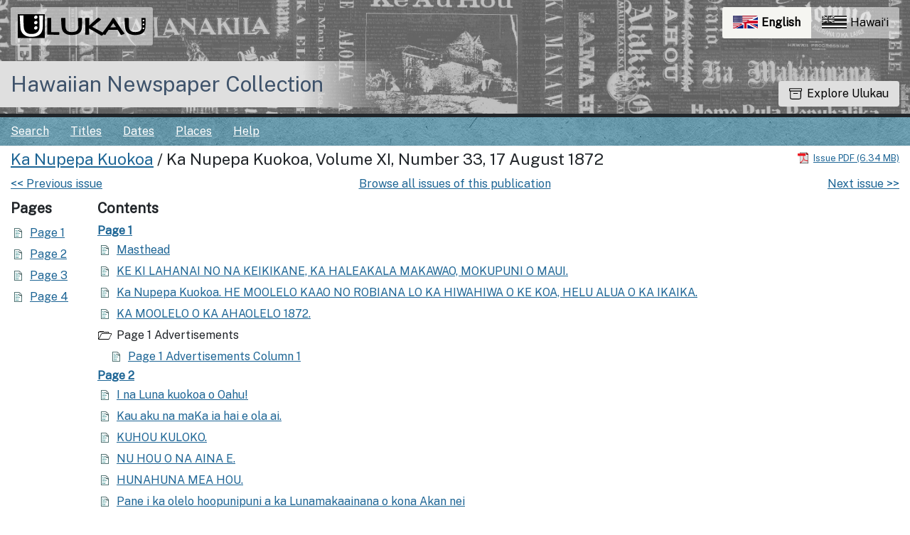

--- FILE ---
content_type: text/html; charset=utf-8
request_url: https://nupepa.org/?a=d&d=KNK18720817-01&l=en&e=-------en-20--1--txt-txIN%7CtxNU%7CtxTR%7CtxTI--------
body_size: 6765
content:


<!DOCTYPE html>
<html dir="ltr" lang="en">
  <head>
    <title>Ka Nupepa Kuokoa 17 August 1872 &mdash; Hawaiian Newspaper Collection</title>

    <meta charset="UTF-8" />
    <meta name="veridian-license" content="XXXXX-XXXXX-884UZ-SL72M" />
    <meta name="veridian-version" content="CVS-D2024.05.10.06.00.00" />
    <meta name="csrf-token" content="" />
    <meta name="viewport" content="width=device-width, initial-scale=1, shrink-to-fit=no" />
    <meta name="description" content="Hawaiian Newspaper Collection" />

    <!-- Canonical URL -->
    <link href="https://nupepa.org/?a=d&amp;d=KNK18720817-01&amp;l=en" rel="canonical" />

    

    
<link rel="apple-touch-icon" sizes="180x180" href="/custom/unupepa/web/apple-touch-icon.png" />
<link rel="icon" type="image/png" sizes="32x32" href="/custom/unupepa/web/favicon-32x32.png" />
<link rel="icon" type="image/png" sizes="16x16" href="/custom/unupepa/web/favicon-16x16.png" />

<link href="/custom/unupepa/web/favicon.ico?lmd=1710284216" rel="icon" />
<link href="/custom/unupepa/web/favicon.ico?lmd=1710284216" rel="shortcut icon" />


    
    <!-- Bootstrap CSS -->
    <link href="/custom/unupepa/web/style/bootstrap.min.css?lmd=1723701295" rel="stylesheet" type="text/css" />

    <!-- Core Veridian CSS -->
    <link href="/web/style/veridian.css?lmd=1723692036" rel="stylesheet" type="text/css" />
    

    
      <!-- jsSocials CSS files -->
      <link href="/web/style/font-awesome.min.css?lmd=1532571603" rel="stylesheet" type="text/css" />
      <link href="/web/style/jssocials.min.css?lmd=1723692036" rel="stylesheet" type="text/css" />
      <link href="/web/style/jssocials-theme-flat.min.css?lmd=1536104872" rel="stylesheet" type="text/css" />

    



    
    <!-- JQuery -->
    <script src="/web/script/jquery/jquery-3.5.1.min.js"></script>

    <!-- Bootstrap -->
    <script src="/web/script/bootstrap/bootstrap.bundle.min.js?lmd=1723692036"></script>

    <!-- Miscellaneous helper scripts -->
    <script src="/web/script/cooquery.js?lmd=1723692036"></script>

    <!-- Lazy loading -->
    <script src="/web/script/lozad/lozad-1.9.0.min.js"></script>

    <!-- Core Veridian Javascript -->
    <script src="/custom/unupepa/web/script/veridian-core.js?lmd=1746486949" id="veridiancorejs" data-core-data-json='
{
  "cgiArgD": "KNK18720817-01",
  "cgiArgSrpos": "",

  "cookiePath": "/",

  "debug": false,

  "httpDomain": "nupepa.org",
  "httpVeridian": "/",
  "state": "",

  "loadingIndicatorHTML": "&lt;span role=\"log\"&gt;Loading...&lt;/span&gt;",
  "saveString": "Save",
  "savedString": "Saved",
  "savingString": "Saving...",
  "systemErrorString": "A system error has occurred; please contact the site maintainer.",
  "unsavedChangesString": "There are unsaved changes that will be lost if you continue."
}
'></script>

    <!-- Editable functionality; includes metadata editing which can be done anonymously if access rules are configured appropriately -->
    <script src="/custom/unupepa/web/script/veridian-editable.js?lmd=1723701295" id="veridianeditablejs" data-edit-value-unsaved-changes-string="Are you sure you want to navigate away from this form?

There are unsaved changes that will be lost if you continue.

Press OK to continue, or Cancel to stay on the current form.
"></script>

    <!-- Veridian user contribution/account Javascript, if any of the user-specific features are enabled -->
    

    

    
  
  <link rel="stylesheet" href="/custom/unupepa/web/style/pdnupepa.css?lmd=1746486949" type="text/css"/>
  <script id="pdnupepajs" src="/custom/unupepa/web/script/pdnupepa.min.js?lmd=1746486949" data-pdnupepa-data-json='
{
  "cgiArgAdv": "",
  "dataImages": "/custom/unupepa/web/images/pd-hero-images/",
  "pageDisabledMessage": "Please ensure the current page is at the center",
  "reportDocumentTitle": "Report issue problem",
  "reportArticleTitle": "Report article problem",
  "reportPageTitle": "Report page problem",
  "reportTranslationTitle": "Request translation",
  "reportTextcorrectionTitle": "Report an inaccurate correction",
  "reportArticletextcorrectionTitle": "Report an inaccurate correction",
  "reportDocumentDescription": "Report a problem with this newspaper issue to administrators.",
  "reportArticleDescription": "Report a problem with this article to administrators.",
  "reportPageDescription": "Report a problem with this page to administrators.",
  "reportTranslationDescription": "Send a request for this article to be translated to administrators.",
  "reportTextcorrectionDescription": "Report incorrect text correction to administrators.",
  "reportArticletextcorrectionDescription": "Report incorrect text correction to administrators.",
  "reportDocumentMessage": "Please describe the problem with this newspaper issue. e.g. excessive missing text block zoning / pages out of order / search term highlighting doesn&apos;t work / etc",
  "reportArticleMessage": "Please describe the problem with this article. e.g. Article is not correctly identified in its entirety (i.e. one article is incorrectly represented as two separate articles in this newspaper issue).",
  "reportPageMessage": "Please describe the problem with this page. e.g. Some text blocks were not identified on this page.",
  "reportTranslationMessage": "I am interested in a translation for this article.",
  "reportTextcorrectionMessage": "The corrected text doesn&apos;t seem to reflect the actual page content. Please investigate.",
  "reportArticletextcorrectionMessage": "The corrected text doesn&apos;t seem to reflect the actual page content. Please investigate."
}
'></script>

  <!-- PD CUSTOMISATION: If this is not the document display page or the text correction page, the 'Translate' display box expands down (as opposed to expanding up). The get-word-definition-from-wehewehe script needs to be defined after these variables are set -->
  
    <script src="/custom/unupepa/web/script/get-word-definition-from-wehewehe.min.js?lmd=1723701295" id="getworddefinitionfromwehewehejs" data-dictionary-data-json='
{
  "staticButtonId": "#toolbartranslatebutton",
  "fixedButtonId": "",
  "popupGoesUp": 0,
  "maxHeight": 300,
  "weheweheGoogleAnalytics4id": "G-CFNP8H5VKB"
}
'></script>


  <!-- UNUPEPA CUSTOMISATION: Add custom CSS file and Google fonts-->
  <link rel="stylesheet" href="/custom/unupepa/web/style/unupepa.css?lmd=1723701295" type="text/css"/>
  <link href="https://fonts.googleapis.com/css2?family=Public+Sans&amp;display=swap" rel="stylesheet">

  <script src="/custom/unupepa/web/script/get-word-definition-from-wehewehe-single-word.min.js?lmd=1746486949" id="getworddefinitionfromwehewehejs" data-dictionary-data-json='
{
  "weheweheGoogleAnalytics4id": "G-CFNP8H5VKB"
}
'></script>

  <script id="unupepajs" src="/custom/unupepa/web/script/unupepa.js?lmd=1723701295" data-unupepa-data-json='
{
  "cgiArgL": "en",
  "cgiArgTxq": "",
  "turnOnHightlightString": "Turn on highlighting",
  "turnOffHightlightString": "Turn off highlighting"
}
'></script>

    

    
<!-- Global Site Tag (gtag.js) - Google Analytics -->
<script async src="https://www.googletagmanager.com/gtag/js?id=G-JFVHWLHYSD"></script>
<script src="/web/script/veridian-gtag.js?lmd=1684717493" id="veridiangtagjs" data-primary-GA-ID="G-JFVHWLHYSD" data-additional-GA-ID="G-V4X12Z3DXP" data-GA4-content-grouping-string="Ka Nupepa Kuokoa"></script>

  </head>

  <body>
    <div class="skiplink"><a class="visually-hidden-focusable" href="#content">Skip to main content</a></div>


  
  <header id="header" class=" content-page-banner">
    <div id="banner-image-section">
      
<div id="hero-top-banner">
  <div class="texture-banner">
    <a id="logo-section" href="https://ulukau.org/?l=en" target="_blank" >
      <img src="/custom/unupepa/web/images/ulukau-vector-logo-v1.svg" alt="Ulukau">
    </a>
    <div id="ulukauheaderlinks">
      <div id="ulukau-language-links">
        
<nav aria-label="Language switcher" id="language-selection-links">
  <a class="active-language" style="border-top-left-radius: 3px; border-bottom-left-radius: 3px;" href="/?a=d&amp;d=KNK18720817-01&amp;l=en&amp;e=-------en-20--1--txt-txIN%7CtxNU%7CtxTR%7CtxTI--------"><img width="40" alt="" aria-hidden="true" src="/custom/unupepa/web/images/64px-English_language.svg.png">English <span class="sr-only">currently selected</span></a>
  <a  style="border-top-right-radius: 3px; border-bottom-right-radius: 3px;" href="/?a=d&amp;d=KNK18720817-01&amp;l=haw&amp;e=-------en-20--1--txt-txIN%7CtxNU%7CtxTR%7CtxTI--------"><img width="40" alt="" aria-hidden="true" src="/custom/unupepa/web/images/64px-Flag_of_Hawaii.svg.png">Hawaiʻi </a>
</nav>

      </div>
    </div>
  </div>
</div>

      <div id="umbrella-logo-section">
        <div id="umbrella-logo-container">
          <a href="/?a=p&amp;p=home&amp;">Hawaiian Newspaper Collection</a>
        </div>
      </div>
    </div>
    <button id="exploreulukau" data-bs-toggle="modal" data-bs-target="#ulukau-collection-modal" type="button" class="btn btn-primary unupepaexplorebutton "><svg class="bi bi-archive" fill="currentColor" xmlns="http://www.w3.org/2000/svg" width="18" height="18" viewBox="0 0 16 16" role="img"><title id="mi-explore">Explore Ulukau</title><path d="M0 2a1 1 0 0 1 1-1h14a1 1 0 0 1 1 1v2a1 1 0 0 1-1 1v7.5a2.5 2.5 0 0 1-2.5 2.5h-9A2.5 2.5 0 0 1 1 12.5V5a1 1 0 0 1-1-1V2zm2 3v7.5A1.5 1.5 0 0 0 3.5 14h9a1.5 1.5 0 0 0 1.5-1.5V5H2zm13-3H1v2h14V2zM5 7.5a.5.5 0 0 1 .5-.5h5a.5.5 0 0 1 0 1h-5a.5.5 0 0 1-.5-.5z"></path></svg> Explore Ulukau</button>
  </header>
  <div id="content">
    
<div id="hero-bottom-banner">
  <div class="texture-banner">
    
<div id="navbarcollapsed" class="dropdown d-print-none hiddenwhennotsmall">
  <a class="dropdown-toggle" data-bs-toggle="dropdown" href="#dd" role="button" aria-haspopup="true" aria-expanded="false" title="Menu" aria-label="Menu"><svg class="svgicon touchclickable" height="24" viewBox="0 0 24 24" width="24" aria-label="Menu" role="img"><title>Menu</title><path d="M0 0h24v24H0z" fill="none"/><path d="M3 18h18v-2H3v2zm0-5h18v-2H3v2zm0-7v2h18V6H3z"/></svg></a>
  <nav class="dropdown-menu">
    
  <!-- UNUPEPA CUSTOMISATION: Remove home link -->
  <!-- PD CUSTOMISATION: Not active when advanced search clicked -->
  <a class="dropdown-item " href="/?a=q&amp;adv=0&amp;">Search</a>
  <a class="dropdown-item " href="/?a=cl&amp;cl=CL1&amp;">Titles</a>
  <a class="dropdown-item " href="/?a=cl&amp;cl=CL2&amp;">Dates</a>
<a class="dropdown-item " href="/?a=pcl&amp;pcl=PCL1&amp;">Places</a>
  <!-- PD CUSTOMISATION: Moving the user links down to the navbar -->
  <div class="dropdown-divider"></div>
  
  <a class="helplink dropdown-item " data-help-section="all" href="/?a=p&amp;p=help&amp;#all">Help</a>

  </nav>
</div>

    
<div id="navbar" class="d-print-none hiddenwhensmall">
  <nav class="navbar navbar-default">
    
<ul id="navbarentries" class="nav navbar-light">
  <!-- PD CUSTOMISATION: Not active when advanced search clicked -->
  <li class="nav-item"><a class="nav-link " href="/?a=q&amp;adv=0&amp;">Search</a></li>
  <li class="nav-item"><a class="nav-link " href="/?a=cl&amp;cl=CL1&amp;">Titles</a></li>
  <li class="nav-item"><a class="nav-link " href="/?a=cl&amp;cl=CL2&amp;">Dates</a></li>
  <li class="nav-item"><a class="nav-link " href="/?a=pcl&amp;pcl=PCL1&amp;">Places</a></li>
  <li class="nav-item"><a class="helplink nav-link " data-help-section="all" href="/?a=p&amp;p=help&amp;#all">Help</a></li>
</ul>

<!-- PD CUSTOMISATION: Moving the user links down to the navbar -->
<ul id="navbarentriesextra" class="nav">
  
</ul>

  </nav>
</div>

    <button id="exploreulukau-mobile" data-bs-toggle="modal" data-bs-target="#ulukau-collection-modal" type="button" class="btn btn-primary unupepaexplorebutton mobile-explore-button"><svg class="bi bi-archive" fill="currentColor" xmlns="http://www.w3.org/2000/svg" width="18" height="18" viewBox="0 0 16 16" role="img"><title id="mi-explore">Explore Ulukau</title><path d="M0 2a1 1 0 0 1 1-1h14a1 1 0 0 1 1 1v2a1 1 0 0 1-1 1v7.5a2.5 2.5 0 0 1-2.5 2.5h-9A2.5 2.5 0 0 1 1 12.5V5a1 1 0 0 1-1-1V2zm2 3v7.5A1.5 1.5 0 0 0 3.5 14h9a1.5 1.5 0 0 0 1.5-1.5V5H2zm13-3H1v2h14V2zM5 7.5a.5.5 0 0 1 .5-.5h5a.5.5 0 0 1 0 1h-5a.5.5 0 0 1-.5-.5z"></path></svg> Explore Ulukau</button>
  </div>                
</div>

    <nav id="breadcrumbscell" class="d-print-none"></nav>



<div class="widthrestrictionnone">

<div id="pagecontent">
  <div id="documentdisplayheader" class="commonedging"><h1>
<a  href="/?a=cl&amp;cl=CL1&amp;sp=KNK&amp;">Ka Nupepa Kuokoa</a> /  Ka Nupepa Kuokoa, Volume XI, Number 33, 17 August 1872</h1> <div><div class="documentstaticpdflinkcontainer"><a class="pdflink" href="/?a=is&amp;oid=KNK18720817-01&amp;type=staticpdf&amp;" rel="noopener" target="_blank" aria-label="Download PDF" title="Download PDF"><span class="hiddenwhensmall">Issue PDF (6.34 MB)</span></a></div></div></div>
  

<!-- Import file path: import/batch_5_September_Hawaiian_Output/KNK/1872/08/17_01/knk_18720817_mets.xml (imported 2024-08-13) -->


  
    

  <div id="documentdisplaybasic" class="commonedging">
    
      <div class="documentdisplaynextprevlinkscontainer d-print-none">
        

  <div id="nextprevdocumentlinks" class="divtable">
    <div>
      <div class="prevdocumentlinkcell"><a  href="/?a=d&amp;d=KNK18720810-01&amp;">&lt;&lt; Previous issue</a></div>
      <div class="publicationlinkcell"><a  href="/?a=cl&amp;cl=CL1&amp;sp=KNK&amp;">Browse all issues of this publication</a></div>
      <div class="nextdocumentlinkcell"><a  href="/?a=d&amp;d=KNK18720824-01&amp;">Next issue &gt;&gt;</a></div>
    </div>
  </div>

      </div>

    

    <!-- Table of contents display -->
    <div id="documentstructuredisplay" class="divtable">
      <div>
        
          <div>
            <h2>Pages</h2>
            
<div id="toc-KNK18720817-01.1.1" class="pagetocnodecontainer">
  <a class="pagetocnodelink" href="/?a=d&amp;d=KNK18720817-01.1.1&amp;">Page 1</a> 
  
</div>

<div id="toc-KNK18720817-01.1.2" class="pagetocnodecontainer">
  <a class="pagetocnodelink" href="/?a=d&amp;d=KNK18720817-01.1.2&amp;">Page 2</a> 
  
</div>

<div id="toc-KNK18720817-01.1.3" class="pagetocnodecontainer">
  <a class="pagetocnodelink" href="/?a=d&amp;d=KNK18720817-01.1.3&amp;">Page 3</a> 
  
</div>

<div id="toc-KNK18720817-01.1.4" class="pagetocnodecontainer">
  <a class="pagetocnodelink" href="/?a=d&amp;d=KNK18720817-01.1.4&amp;">Page 4</a> 
  
</div>

          </div>
        
          <div>
            <h2>Contents</h2>
            <a class="sectionlinkwithinviewer" data-section-oid="KNK18720817-01.1.1" data-page-oid="KNK18720817-01.1.1" href="/?a=d&amp;d=KNK18720817-01.1.1&amp;"><b><u>Page 1</u></b></a> 
<div id="toc-KNK18720817-01.2.1" class="logicalsectiontocnodecontainer" >
  
    
      <a class="logicalsectiontocnodelink" href="/?a=d&amp;d=KNK18720817-01.2.1&amp;"><span class="KNK18720817-01.2.1-Title-0">Masthead</span></a>
    
</div>

<div id="toc-KNK18720817-01.2.2" class="logicalsectiontocnodecontainer" >
  
    
      <a class="logicalsectiontocnodelink" href="/?a=d&amp;d=KNK18720817-01.2.2&amp;"><span class="KNK18720817-01.2.2-Title-0">KE KI LAHANAI NO NA KEIKIKANE, KA HALEAKALA MAKAWAO, MOKUPUNI O MAUI.</span></a>
    
</div>

<div id="toc-KNK18720817-01.2.3" class="logicalsectiontocnodecontainer" >
  
    
      <a class="logicalsectiontocnodelink" href="/?a=d&amp;d=KNK18720817-01.2.3&amp;"><span class="KNK18720817-01.2.3-Title-0">Ka Nupepa Kuokoa. HE MOOLELO KAAO NO ROBIANA LO KA HIWAHIWA O KE KOA, HELU ALUA O KA IKAIKA.</span></a>
    
</div>

<div id="toc-KNK18720817-01.2.4" class="logicalsectiontocnodecontainer" >
  
    
      <a class="logicalsectiontocnodelink" href="/?a=d&amp;d=KNK18720817-01.2.4&amp;"><span class="KNK18720817-01.2.4-Title-0">KA MOOLELO O KA AHAOLELO 1872.</span></a>
    
</div>

<div id="toc-KNK18720817-01.2.5" class="logicalsectiontocnodecontainer" >
  <span class="logicalsectiongroupingnode">Page 1 Advertisements</span>
</div>

<div id="toc-KNK18720817-01.2.5.1" class="logicalsectiontocnodecontainer" style="margin-left: 1em">
  
    
      <a class="logicalsectiontocnodelink" href="/?a=d&amp;d=KNK18720817-01.2.5.1&amp;"><span class="KNK18720817-01.2.5.1-Title-0">Page 1 Advertisements Column 1</span></a>
    
</div>
<a class="sectionlinkwithinviewer" data-section-oid="KNK18720817-01.1.2" data-page-oid="KNK18720817-01.1.2" href="/?a=d&amp;d=KNK18720817-01.1.2&amp;"><b><u>Page 2</u></b></a> 
<div id="toc-KNK18720817-01.2.6" class="logicalsectiontocnodecontainer" >
  
    
      <a class="logicalsectiontocnodelink" href="/?a=d&amp;d=KNK18720817-01.2.6&amp;"><span class="KNK18720817-01.2.6-Title-0">I na Luna kuokoa o Oahu!</span></a>
    
</div>

<div id="toc-KNK18720817-01.2.7" class="logicalsectiontocnodecontainer" >
  
    
      <a class="logicalsectiontocnodelink" href="/?a=d&amp;d=KNK18720817-01.2.7&amp;"><span class="KNK18720817-01.2.7-Title-0">Kau aku na maKa ia hai e ola ai.</span></a>
    
</div>

<div id="toc-KNK18720817-01.2.8" class="logicalsectiontocnodecontainer" >
  
    
      <a class="logicalsectiontocnodelink" href="/?a=d&amp;d=KNK18720817-01.2.8&amp;"><span class="KNK18720817-01.2.8-Title-0">KUHOU KULOKO.</span></a>
    
</div>

<div id="toc-KNK18720817-01.2.9" class="logicalsectiontocnodecontainer" >
  
    
      <a class="logicalsectiontocnodelink" href="/?a=d&amp;d=KNK18720817-01.2.9&amp;"><span class="KNK18720817-01.2.9-Title-0">NU HOU O NA AINA E.</span></a>
    
</div>

<div id="toc-KNK18720817-01.2.10" class="logicalsectiontocnodecontainer" >
  
    
      <a class="logicalsectiontocnodelink" href="/?a=d&amp;d=KNK18720817-01.2.10&amp;"><span class="KNK18720817-01.2.10-Title-0">HUNAHUNA MEA HOU.</span></a>
    
</div>

<div id="toc-KNK18720817-01.2.11" class="logicalsectiontocnodecontainer" >
  
    
      <a class="logicalsectiontocnodelink" href="/?a=d&amp;d=KNK18720817-01.2.11&amp;"><span class="KNK18720817-01.2.11-Title-0">Pane i ka olelo hoopunipuni a ka Lunamakaainana o kona Akan nei</span></a>
    
</div>
<a class="sectionlinkwithinviewer" data-section-oid="KNK18720817-01.1.3" data-page-oid="KNK18720817-01.1.3" href="/?a=d&amp;d=KNK18720817-01.1.3&amp;"><b><u>Page 3</u></b></a> 
<div id="toc-KNK18720817-01.2.12" class="logicalsectiontocnodecontainer" >
  
    
      <a class="logicalsectiontocnodelink" href="/?a=d&amp;d=KNK18720817-01.2.12&amp;"><span class="KNK18720817-01.2.12-Title-0">Kau pua i haule ai! Aia la ua mae!!</span></a>
    
</div>

<div id="toc-KNK18720817-01.2.13" class="logicalsectiontocnodecontainer" >
  <span class="logicalsectiongroupingnode">Page 3 Advertisements</span>
</div>

<div id="toc-KNK18720817-01.2.13.1" class="logicalsectiontocnodecontainer" style="margin-left: 1em">
  
    
      <a class="logicalsectiontocnodelink" href="/?a=d&amp;d=KNK18720817-01.2.13.1&amp;"><span class="KNK18720817-01.2.13.1-Title-0">Page 3 Advertisements Column 1</span></a>
    
</div>

<div id="toc-KNK18720817-01.2.13.2" class="logicalsectiontocnodecontainer" style="margin-left: 1em">
  
    
      <a class="logicalsectiontocnodelink" href="/?a=d&amp;d=KNK18720817-01.2.13.2&amp;"><span class="KNK18720817-01.2.13.2-Title-0">Page 3 Advertisements Column 2</span></a>
    
</div>

<div id="toc-KNK18720817-01.2.13.3" class="logicalsectiontocnodecontainer" style="margin-left: 1em">
  
    
      <a class="logicalsectiontocnodelink" href="/?a=d&amp;d=KNK18720817-01.2.13.3&amp;"><span class="KNK18720817-01.2.13.3-Title-0">Page 3 Advertisements Column 3</span></a>
    
</div>

<div id="toc-KNK18720817-01.2.13.4" class="logicalsectiontocnodecontainer" style="margin-left: 1em">
  
    
      <a class="logicalsectiontocnodelink" href="/?a=d&amp;d=KNK18720817-01.2.13.4&amp;"><span class="KNK18720817-01.2.13.4-Title-0">Page 3 Advertisements Column 4</span></a>
    
</div>

<div id="toc-KNK18720817-01.2.13.5" class="logicalsectiontocnodecontainer" style="margin-left: 1em">
  
    
      <a class="logicalsectiontocnodelink" href="/?a=d&amp;d=KNK18720817-01.2.13.5&amp;"><span class="KNK18720817-01.2.13.5-Title-0">Page 3 Advertisements Column 5</span></a>
    
</div>
<a class="sectionlinkwithinviewer" data-section-oid="KNK18720817-01.1.4" data-page-oid="KNK18720817-01.1.4" href="/?a=d&amp;d=KNK18720817-01.1.4&amp;"><b><u>Page 4</u></b></a> 
<div id="toc-KNK18720817-01.2.14" class="logicalsectiontocnodecontainer" >
  
    
      <a class="logicalsectiontocnodelink" href="/?a=d&amp;d=KNK18720817-01.2.14&amp;"><span class="KNK18720817-01.2.14-Title-0">Ka Nupepa Kuokoa. I Need Thee. Precious Jesus.</span></a>
    
</div>

<div id="toc-KNK18720817-01.2.15" class="logicalsectiontocnodecontainer" >
  
    
      <a class="logicalsectiontocnodelink" href="/?a=d&amp;d=KNK18720817-01.2.15&amp;"><span class="KNK18720817-01.2.15-Title-0">Aloha Makua—Ua hookoia.</span></a>
    
</div>

<div id="toc-KNK18720817-01.2.16" class="logicalsectiontocnodecontainer" >
  
    
      <a class="logicalsectiontocnodelink" href="/?a=d&amp;d=KNK18720817-01.2.16&amp;"><span class="KNK18720817-01.2.16-Title-0">Fulton Street Prayer Meeting.</span></a>
    
</div>

<div id="toc-KNK18720817-01.2.17" class="logicalsectiontocnodecontainer" >
  
    
      <a class="logicalsectiontocnodelink" href="/?a=d&amp;d=KNK18720817-01.2.17&amp;"><span class="KNK18720817-01.2.17-Title-0">Na Olelo Wehewehe no na Oihana a Na Lunaolelo.</span></a>
    
</div>

<div id="toc-KNK18720817-01.2.18" class="logicalsectiontocnodecontainer" >
  
    
      <a class="logicalsectiontocnodelink" href="/?a=d&amp;d=KNK18720817-01.2.18&amp;"><span class="KNK18720817-01.2.18-Title-0">Mai Ahulau.</span></a>
    
</div>

<div id="toc-KNK18720817-01.2.19" class="logicalsectiontocnodecontainer" >
  
    
      <a class="logicalsectiontocnodelink" href="/?a=d&amp;d=KNK18720817-01.2.19&amp;"><span class="KNK18720817-01.2.19-Title-0">HAAWINA KULA SABATI.</span></a>
    
</div>

<div id="toc-KNK18720817-01.2.20" class="logicalsectiontocnodecontainer" >
  
    
      <a class="logicalsectiontocnodelink" href="/?a=d&amp;d=KNK18720817-01.2.20&amp;"><span class="KNK18720817-01.2.20-Title-0">NA BUKE HOOLAHAIA E KA PAPA HAWAII.</span></a>
    
</div>

<div id="toc-KNK18720817-01.2.21" class="logicalsectiontocnodecontainer" >
  <span class="logicalsectiongroupingnode">Page 4 Advertisements</span>
</div>

<div id="toc-KNK18720817-01.2.21.1" class="logicalsectiontocnodecontainer" style="margin-left: 1em">
  
    
      <a class="logicalsectiontocnodelink" href="/?a=d&amp;d=KNK18720817-01.2.21.1&amp;"><span class="KNK18720817-01.2.21.1-Title-0">Page 4 Advertisements Column 1</span></a>
    
</div>

          </div>
      </div>
    </div>
  </div>







  </div>

</div>



  </div>
  <footer id="footer" class="commonedging d-print-none hiddenwhensmall">
    <div id="footertip" class="hidden">Look up any word by double-clicking on it.</div>
    <div id="hdictpagefooterlinks">
      <a id="about-ulukau-link" href="https://ulukau.org/php-include/disclaimer.php?subpage=about&amp;l=en&amp;subpage_heading=About%20Us" title="About Us">About Us </a>
      <a id="our-partners-link" href="https://ulukau.org/php-include/disclaimer.php?subpage=supporters&amp;l=en&amp;subpage_heading=Our%20Partners" title="Our Partners">Our Partners</a>
      <a id="terms-of-use-link" href="https://ulukau.org/php-include/disclaimer.php?subpage=copyright&amp;l=en&amp;subpage_heading=Terms%20of%20use" title="Terms of Use"> Terms of Use </a>
      <a id="privacy-link" href="https://ulukau.org/php-include/disclaimer.php?subpage=privacy&amp;l=en&amp;subpage_heading=Privacy" title="Privacy">Privacy</a>
      <a id="contact-us-link" href="https://ulukau.org/php-include/disclaimer.php?subpage=contacts&amp;l=en&amp;subpage_heading=Contact%20Us" title="Contact Us">Contact Us</a>
    </div>
  </footer>


    
<div id="alertpopup" class="modal" tabindex="-1" role="alert" aria-atomic="true" aria-labelledby="alertpopuplabel" aria-hidden="true">
  <div class="modal-dialog modal-lg" role="document">
    <div class="modal-content">
      <div class="modal-header">
        <h2 id="alertpopuplabel" class="modal-title">Alert</h2>
        <button type="button" class="btn-close" data-bs-dismiss="modal" aria-label="Close"></button>
      </div>
      <div class="popupcontent modal-body">
        <p id="alertpopupmessage"><!-- Filled by openAlertPopup() when the popup is opened --></p><div id="alertpopupbuttoncontainer"><input class="btn btn-primary button250" data-bs-dismiss="modal" type="button" value="OK" /></div>
      </div>
    </div>
  </div>
</div>

    
<div id="editvaluepopup" class="modal" tabindex="-1" role="dialog" aria-labelledby="editvaluepopuplabel" aria-hidden="true">
  <div class="modal-dialog modal-lg" role="document">
    <div class="modal-content">
      <div class="modal-header">
        <h2 id="editvaluepopuplabel" class="modal-title">Edit</h2>
        <button type="button" class="btn-close" data-bs-dismiss="modal" aria-label="Close"></button>
      </div>
      <div class="popupcontent modal-body">
        <!-- Filled by AJAX when the popup is opened -->
      </div>
    </div>
  </div>
</div>

    
<div id="helppopup" class="modal" tabindex="-1" role="dialog" aria-labelledby="helppopuplabel" aria-hidden="true">
  <div class="modal-dialog modal-lg" role="document">
    <div class="modal-content">
      <div class="modal-header">
        <h2 id="helppopuplabel" class="modal-title">Help</h2>
        <button type="button" class="btn-close" data-bs-dismiss="modal" aria-label="Close"></button>
      </div>
      <div class="popupcontent modal-body">
        <!-- Filled by openHelpPopup() -->
      </div>
    </div>
  </div>
</div>

    
<div id="privacypopup" class="modal" tabindex="-1" role="dialog" aria-labelledby="privacypopuplabel" aria-hidden="true">
  <div class="modal-dialog modal-lg" role="document">
    <div class="modal-content">
      <div class="modal-header">
        <h2 id="privacypopuplabel" class="modal-title">Privacy policy</h2>
        <button type="button" class="btn-close" data-bs-dismiss="modal" aria-label="Close"></button>
      </div>
      <div class="popupcontent modal-body">
        <!-- Filled by openPrivacyPopup() -->
      </div>
    </div>
  </div>
</div>

    
<div id="termspopup" class="modal" tabindex="-1" role="dialog" aria-labelledby="termspopuplabel" aria-hidden="true">
  <div class="modal-dialog modal-lg" role="document">
    <div class="modal-content">
      <div class="modal-header">
        <h2 id="termspopuplabel" class="modal-title">Terms of use</h2>
        <button type="button" class="btn-close" data-bs-dismiss="modal" aria-label="Close"></button>
      </div>
      <div class="popupcontent modal-body">
        <!-- Filled by openTermsPopup() -->
      </div>
    </div>
  </div>
</div>


    

    
<div id="ulukau-collection-modal" class="modal" tabindex="-1" role="dialog" aria-labelledby="ulukau-collection-modallabel" aria-hidden="true">
  <div class="modal-dialog modal-lg" role="document">
    <div class="modal-content">
      <div class="modal-header">
        <h2 id="ulukau-collection-modallabel" class="modal-title">Explore Ulukau</h2>
        <button type="button" class="btn-close" data-bs-dismiss="modal" aria-label="Close"></button>
      </div>
      <div class="popupcontent modal-body">
        <!-- Filled by openUlukauCollectionsPopup() -->
      </div>
    </div>
  </div>
</div>

    
<div id="within-popup" class="modal" tabindex="-1" role="dialog" aria-labelledby="within-popuplabel" aria-hidden="true">
  <div class="modal-dialog modal-lg" role="document">
    <div class="modal-content">
      <div class="modal-header">
        <h2 id="within-popuplabel" class="modal-title">Help</h2>
        <button type="button" class="close" data-bs-dismiss="modal" aria-label="Close"><span aria-hidden="true">×</span></button>
      </div>
      <div class="popupcontent modal-body">
        
<p>This collection contains various kinds of searchable Hawaiian newspaper text:</p>
<ul>
  <li><b>Article text:</b> produced most recently, this text is produced as via automatic OCR, including segmenting each newspaper into articles, and each article headline has been corrected by humans. This text is available for all ~69,000 pages in this collection.</li>
  <li><b>Page text:</b> produced at an earlier time, some of this text was produced via automatic OCR (optical character recognition) and some of it was produced by human transcribers directly. This text is divided into pages and is available for ~21,000 pages out of the total of ~69,000 pages in this collection.</li>
  <li><b>Article titles:</b> includes only article titles, and not article text.</li>
  <li><b>Article translations:</b> some articles have been translated, this is the text of those translations.</li>
  <li><b>Dedication text:</b> This text was added by people who transcribed Page text as a dedication for their transcription work.</li>
</ul>

      </div>
    </div>
  </div>
</div>


    
<div id="about-ulukau-popup" class="modal" tabindex="-1" role="dialog" aria-labelledby="about-ulukau-popuplabel" aria-hidden="true">
  <div class="modal-dialog modal-lg" role="document">
    <div class="modal-content">
      <div class="modal-header">
        <h2 id="about-ulukau-popuplabel" class="modal-title">About Us</h2>
        <button type="button" class="btn-close" data-bs-dismiss="modal" aria-label="Close"></button>
      </div>
      <div class="popupcontent modal-body">
        <!-- Filled by openAboutUlukauPopup() -->
      </div>
    </div>
  </div>
</div>

    
<div id="our-partners-popup" class="modal" tabindex="-1" role="dialog" aria-labelledby="our-partners-popuplabel" aria-hidden="true">
  <div class="modal-dialog modal-lg" role="document">
    <div class="modal-content">
      <div class="modal-header">
        <h2 id="our-partners-popuplabel" class="modal-title">Our Partners</h2>
        <button type="button" class="btn-close" data-bs-dismiss="modal" aria-label="Close"></button>
      </div>
      <div class="popupcontent modal-body">
        <!-- Filled by openOurPartnersPopup() -->
      </div>
    </div>
  </div>
</div>

    
<div id="terms-of-use-popup" class="modal" tabindex="-1" role="dialog" aria-labelledby="terms-of-use-popuplabel" aria-hidden="true">
  <div class="modal-dialog modal-lg" role="document">
    <div class="modal-content">
      <div class="modal-header">
        <h2 id="terms-of-use-popuplabel" class="modal-title">Terms of Use</h2>
        <button type="button" class="btn-close" data-bs-dismiss="modal" aria-label="Close"></button>
      </div>
      <div class="popupcontent modal-body">
        <!-- Filled by openTermsOfUsePopup() -->
      </div>
    </div>
  </div>
</div>

    
<div id="privacy-popup" class="modal" tabindex="-1" role="dialog" aria-labelledby="privacy-popuplabel" aria-hidden="true">
  <div class="modal-dialog modal-lg" role="document">
    <div class="modal-content">
      <div class="modal-header">
        <h2 id="privacy-popuplabel" class="modal-title">Privacy</h2>
        <button type="button" class="btn-close" data-bs-dismiss="modal" aria-label="Close"></button>
      </div>
      <div class="popupcontent modal-body">
        <!-- Filled by openPrivacyPopup() -->
      </div>
    </div>
  </div>
</div>

    
<div id="contact-us-popup" class="modal" tabindex="-1" role="dialog" aria-labelledby="contact-us-popuplabel" aria-hidden="true">
  <div class="modal-dialog modal-lg" role="document">
    <div class="modal-content">
      <div class="modal-header">
        <h2 id="contact-us-popuplabel" class="modal-title">Contact Us</h2>
        <button type="button" class="btn-close" data-bs-dismiss="modal" aria-label="Close"></button>
      </div>
      <div class="popupcontent modal-body">
        <!-- Filled by openContactUsPopup() -->
      </div>
    </div>
  </div>
</div>


    
      
        <!-- 
Elapsed time: 0.123550s
User time: 0.026160s
System time: 0.007343s
Children user time: 0.000000s
Children system time: 0.000000s
 -->

  </body>
</html>



--- FILE ---
content_type: text/css
request_url: https://nupepa.org/custom/unupepa/web/style/unupepa.css?lmd=1723701295
body_size: 2616
content:
/* ---------- UNUPEPA CSS style ---------- */


/* ---- Public settings ---- */

/* Approved Font for Hawaiian language symbols */
html,
body
{
  font-family: 'Public Sans', sans-serif !important;
}

/* Show the dashed/solid line border for the links if that link is beside a normal text in a single block */
p a, li a, div.searchresultfacetentry > a, a[id$=morelink]
{
  border-bottom: 1px dashed;
  text-decoration: none;
}
p > a:hover, li > a:hover, div.searchresultfacetentry > a:hover, a[id$=morelink]:hover, #umbrella-logo-section a:hover
{
  border-bottom: 1px solid;
}
/* Links without bottom border */
ol.breadcrumb > .breadcrumb-item:first-child > a,
a.documentdisplayleftpanetablink, a.documentdisplayleftpanetablink:hover,
div.vlistentrymaincell > div > a, a.dropdown-toggle, a.dropdown-toggle:hover,
div#documentdisplayleftpanecommentscontainer a
{
  border-bottom: none;
}


/* ---- Header settings ---- */

header#header
{
  position: relative;
}
header#header.home-page-banner
{
  min-height: 350px;
  height: 45%;
}
header#header.content-page-banner
{
  height: 18%;
}
@media(min-width: 500px)
{
  header#header.content-page-banner
  {
    min-height: 160px;
  }
}
header#header.content-page-banner div#umbrella-logo-section
{
  margin-top: 3vh;
}


/* ---- Banner settings ---- */

/* General custom hero image, top and bottom banner styling */
div#banner-image-section
{
  background-image: url(../images/Nupepa_Heroimage_Dark.jpg);
  height: 100% !important;
  background-position-y: 50%;
  background-size: cover;
  background-color: #dfdfdf;
}

div#hero-top-banner
{
  width: 100%;
  height: fit-content;
  padding: 10px 15px 0 15px;
}

div#hero-top-banner a, #hero-bottom-banner svg, #navbarcollapsed>a.dropdown-toggle
{
  color: #000;
  fill: #000;
}

div.texture-banner
{
  display: flex;
  justify-content: space-between;
  width: 100%;
}

a#logo-section img
{
  height: auto;
  width: 200px;
  padding: 10px;
  background: rgba(255, 255, 255, 0.5);
  border-radius: 3px;
}

#umbrella-logo-section
{
  display: inline-block;
  background-image: linear-gradient(to right, #dfdfdf 75%, #dfdfdf11 95%);
  padding:10px 10px 10px 15px;
  margin-top: 15vh;
}

#umbrella-logo-section a
{
  color: #3e526a;
  text-decoration: none;
}
#umbrella-logo-section a:hover
{
  border-bottom: 0px;
}

div#umbrella-logo-container
{
  width:fit-content;
  font-size: 48px;
  padding-right: 100px;
}
header#header.content-page-banner div#umbrella-logo-container
{
  font-size: 30px
}


/* ---- Language bar settings ---- */

nav#language-selection-links
{
  display: flex;
}

nav#language-selection-links a
{
  color: black;
  padding: 10px 15px;
  background-color: rgb(255 255 255 / 50%);
  text-decoration: none;
}
nav#language-selection-links a:hover
{
  background: #f5f5f1;
}
nav#language-selection-links a:not(.active-language)
{
  filter: grayscale(1);
}
nav#language-selection-links a:not(.active-language):hover
{
  filter: none;
}

nav#language-selection-links img
{
  vertical-align: text-top;
  padding-right: 5px;
}

a.active-language
{
  background-color: #f5f5f1 !important;
  font-weight: bold;
}


/* ---- Explore button settings ---- */

#exploreulukau
{
  position: absolute;
  right: 15px;
  bottom: 10px;
}
#exploreulukau, #exploreulukau-mobile
{
  padding-left: 15px;
  padding-right: 15px;
  background-color: #dfdfdf;
  color: #000;
  border-radius: 0.25rem;
  border: none;
}
#exploreulukau:hover, #exploreulukau:focus, #exploreulukau-mobile:hover, #exploreulukau-mobile:focus
{
  background: #bfbfbf;
  color: #000;
  fill: #000 !important;
}
#exploreulukau svg, #exploreulukau-mobile svg
{
  margin-right: 3px;
  vertical-align: sub;
  color: #000;
  fill: #000;
}

#exploreulukau-mobile.mobile-explore-button
{
  display: none;
}


/* ---- Navigator and breadcrumbs settings ---- */

#hero-bottom-banner
{
  border-top: 5px solid;
  display: flex;
  position: relative;
  width: 100%;
  height: auto;
  background-color: #006286;
  background-image: url(../images/Background_Texture.jpg);
}

div#hero-bottom-banner > div.texture-banner
{
  background-color: rgb(0, 98, 134, 50%);
}

div#navbar, nav.navbar 
{
  background-color: unset;
  padding: 0;
}
#navbar .nav-link
{
  color: white;
  padding: 0.5rem 15px;
  margin:0;
  text-decoration: underline;
  border: 0;
}
div#navbar .nav-link:hover, #navbar .nav-link.active
{
  color: #006286;
  background-color: white;
}

/* Hide translation button */
#fixedtranslatebutton 
{
  visibility: hidden;
}

nav.dropdown-menu .dropdown-item
{
  color: #006286; 
}

ol.breadcrumb
{
  float: unset;
}
ol.breadcrumb > .breadcrumb-item:first-child
{
  margin-bottom: 0; 
}


/* ---- Search settings ---- */

#horizontalcontrols
{
  margin-top: 0.25rem;
  margin-bottom: 0.25rem;
}
#horizontalcontrols > label
{
  margin-right: 0.5rem;
}
#horizontalcontrols > a
{
  position: relative;
  top: -2px;
  left: -5px;
}

#selecttxf > legend > a
{
  position: relative;
  top: -3px;
}


/* ---- Document settings ---- */

div.documentdisplayleftpanesectiontextheader svg
{
  position: relative;
  top: -1px;
}

div.special-article-level-text-help
{
  margin-bottom: 10px;
  font-weight: bold;
}

div.special-page-level-text-help
{
  margin-top: 15px;
  font-weight: bold;
}

div.special-page-level-text-help svg,
div.special-article-level-text-help svg
{
  position: relative;
  top: -1px;
}

/* maintain this popup link as blue */
div.special-page-level-text-help a:visited,
div.special-article-level-text-help a:visited
{
  color: #006286;
}

div.toolbarheadingcell > div.toolbarheading
{
  color: black;
}

div#highlightedtextcell td
{
  padding-left: 0.25rem;
  padding-right: 0.25rem;
  border: 0;
}

div.panojsviewerbuttons button:enabled:hover svg,
div.oseadviewerbuttons button:enabled:hover svg,
div.oseadviewerbuttons a.btn:hover svg
{
  fill: #00BAFF;  /* Links colour */
}

div.panojsviewerbuttons button:enabled:focus-within,
div.oseadviewerbuttons button:enabled:focus-within,
div.oseadviewerbuttons a.btn:focus-within
{
  outline: white auto;
}

.highlightcolor
{
  font-weight: bold;
}

div#documentdisplayleftpanetogglehighlighttab.nav-link
{
  padding-top: 0;
}
div#documentdisplayleftpanetogglehighlighttab.nav-link:hover
{
  border: 1px solid transparent;
}
a.documentdisplayleftpanetogglehighlightlink
{
  border: 0;
}
a.documentdisplayleftpanetogglehighlightlink:hover
{
  border: 0;
}
a.documentdisplayleftpanetogglehighlightlink:visited
{
  color: #006286;
}

a#documentdisplaytogglehighlightlink
{
  border: 1px #006286 solid;
  border-radius: 3px;
  text-decoration: none;
  padding: 2px 4px;
  margin-left: 5px;
}
a#documentdisplaytogglehighlightlink.highlightlink
{
  background-color: #FFFF77;
}
a#documentdisplaytogglehighlightlink:visited
{
  color: #006286;
}

/* ---- Footer settings ---- */

footer#footer
{
  padding-top: 20px;
  padding-bottom: 20px;
}

footer#footer.hiddenwhensmall
{
  padding-top: 0;
  padding-bottom: 0;
}

div#hdictpagefooterlinks, div#footertip
{
  text-align: center;
  padding-top: 5px;
  padding-bottom: 5px;
  font-size: 0.9rem;
}

div#footertip.hidden
{
  display: none;
}

div#hdictpagefooterlinks a
{
  padding-left: 1rem;
  padding-right: 1rem;
}

/* Dictionary */
#definitionsdiv
{
  z-index: 1000;
}



/* ---- Media settings ---- */

@media (min-width: 701px)
{
  /* PD Navbar collapse invisible on small screens */
  #navbarentriesextra, #navbarentries
  {
    display: flex;
  }
}

@media (min-width: 940px)
{
  #navbarentriesextra
  {
    position: unset; /* Override the PD CUSTOMISATION */
    left: 0;         /* Override the PD CUSTOMISATION */
  }
}

@media(max-width: 980px)
{
  header#header.home-page-banner
  {
    min-height: 170px;
    height: 45%;
  }
  div#umbrella-logo-container
  {
    font-size: 35px;
  }
}

@media (max-width: 700px)
{
  /* PD Navbar invisible on small screens */
  #navbarentries
  {
    display: none;
  }
  div#navbar
  {
    display: none !important;
  }
  div#umbrella-logo-container
  {
    font-size: 30px;
  }
}

@media(max-width: 600px)
{
  div#umbrella-logo-container, header#header.content-page-banner div#umbrella-logo-container
  {
    font-size: 22px;
    font-weight: bold;
  }
  div#umbrella-logo-section
  {
    /* width: 65%; */
  }
}

@media(max-width: 580px)
{
  div#hero-top-banner
  {
    padding: 10px 5px 0 5px;
  }
  #logo-section img
  {
    height: auto;
    width: 190px;
  }
}

@media(max-width: 500px)
{
  div#userlinks
  {
    padding-right: 5px;
  }
  #hdictsearchcontrols, #hdictpagecontent, button#exploreulukau, button#help-link, div#umbrella-logo-section, button#exploreulukau-mobile
  {
    padding-left: 5px;
    padding-right: 5px;
  }
  div#umbrella-logo-container
  {
    padding-right: 40px;
  }
  header#header.content-page-banner div#umbrella-logo-section
  {
    margin-top: 1vh;
  }
  a#logo-section
  {
    padding-left: 5px;
  }
  nav#language-selection-links
  {
    padding-right: 5px;
  }
  button#exploreulukau
  {
    right: 5px;
  }
  div#hero-top-banner
  {
    padding-top: 5px;
  }
  #exploreulukau
  {
    display: none;
  }
  #exploreulukau-mobile.mobile-explore-button
  {
    display: block;
    border-radius: 0px;
    font-size: 16px;
  }
}

@media(max-width: 370px)
{
  #logo-section img
  {
    width: 173px;
    padding: 5px;
  }
  header#header.content-page-banner div#umbrella-logo-section
  {
    margin-top: 0vh;
  }
}

@media(max-width: 470px)
{
  nav#language-selection-links a
  {
    text-align: center;
    display: flex;
    flex-direction: column;
    padding: 5px;
  }
  nav#language-selection-links a img
  {
    margin-left: auto;
    margin-right: auto;
  }
  div#documentdisplayheader
  {
    margin-top: 12px;
  }
}

@media(max-width: 330px)
{
  div#umbrella-logo-container, header#header.content-page-banner div#umbrella-logo-container
  {
    font-size: 20px;
    font-weight: bold;
  }
  button#exploreulukau
  {
    bottom: 5px;
  }
}

@media(max-width: 320px)
{
  #logo-section img
  {
    width: 150px;
  }
}


--- FILE ---
content_type: application/javascript
request_url: https://nupepa.org/custom/unupepa/web/script/unupepa.js?lmd=1723701295
body_size: 1500
content:
//////// UNUPEPA JAVASCRIPT

// Create the pdnupepaData structure containing PDNUPEPA variables, from the JSON structure
var unupepaData = JSON.parse($("script#unupepajs").attr("data-unupepa-data-json"));


//// ULUKAU POPUP JAVASCRIPT

// UNUPEPA: Adding custom Ulukau popup for accessing other Ulukau collections
function openUlukauCollectionsPopup (clickedElement, UlukauSectionName)
{
  // Indicate something is happening while the AJAX request is performed
  var clickedElementCursor = $(clickedElement).css('cursor');
  $(clickedElement).css('cursor', 'wait');

   // ULUKAUBOOKS: Different source link for the popup content.
  $("#ulukau-collection-modal .popupcontent").load("https://ulukau.org/php-include/ulukau-collections-popup-content.php?l=" + unupepaData.cgiArgL, function() {
    // AJAX request complete
    $(clickedElement).css('cursor', clickedElementCursor);

    // Open the ulukau collection popup
    // ULUKAUBOOKS:Another comment to appease audit script
    openModalPopup("ulukau-collection-modal");
  });
}

// UNUPEPA: Customising the openPrivacyPopup function for the custom privacy Ulukau popup...
function openPrivacyPopup (clickedElement)
{

    $("#privacy-popup .modal-body").load("https://ulukau.org/php-include/disclaimer.php?subpage=privacy&l=" + unupepaData.cgiArgL, function() {
      // AJAX request complete
      $(clickedElement).css('cursor', clickedElement);

      // Open the privacy popup
      openModalPopup("privacy-popup");
    });
}

// UNUPEPA: Adding custom Ulukau popup for the About Ulukau information
function openAboutUlukauPopup (clickedElement)
{
    $("#about-ulukau-popup .modal-body").load("https://ulukau.org/php-include/disclaimer.php?subpage=about&l=" + unupepaData.cgiArgL, function() {
      // AJAX request complete
      $(clickedElement).css('cursor', clickedElement);

      // Open the about ulukau popup
      openModalPopup("about-ulukau-popup");
    });
}

// UNUPEPA: Adding custom Ulukau popup for the Ulukau partners
function openOurPartnersPopup (clickedElement)
{
    $("#our-partners-popup .modal-body").load("https://ulukau.org/php-include/disclaimer.php?subpage=supporters&l=" + unupepaData.cgiArgL, function() {
      // AJAX request complete
      $(clickedElement).css('cursor', clickedElement);

      // Open the partners popup
      openModalPopup("our-partners-popup");
    });
}

// UNUPEPA: Adding custom Ulukau popup for the terms of use information
function openTermsOfUsePopup (clickedElement)
{
    $("#terms-of-use-popup .modal-body").load("https://ulukau.org/php-include/disclaimer.php?subpage=copyright&l=" + unupepaData.cgiArgL, function() {
      // AJAX request complete
      $(clickedElement).css('cursor', clickedElement);

      // Open the terms popup
      openModalPopup("terms-of-use-popup");
    });
}

// UNUPEPA: Adding custom Ulukau popup for the contact information for Ulukau
function openContactUsPopup (clickedElement)
{
    $("#contact-us-popup .modal-body").load("https://ulukau.org/php-include/disclaimer.php?subpage=contacts&l=" + unupepaData.cgiArgL, function() {
      // AJAX request complete
      $(clickedElement).css('cursor', clickedElement);

      // Open the contact popup
      openModalPopup("contact-us-popup");
    });
}


//// HIDE/SHOW HIGHLIGHT JAVASCRIPT

var pdnupepaHighlight = true;

// PD CUSTOMISATION: toggle highlight terms on a page
function toggleHighlight()
{
  if(pdnupepaHighlight) 
  {
    turnOffHighlight();
  }
  else
  {
    turnOnHighlight();
  }
}

// PD CUSTOMISATION: Show highlight turned off on a page
function turnOffHighlightIfAppliable()
{
  if(!pdnupepaHighlight) 
  {
    $('span.pdnupepahighlight').removeClass('highlightcolor');
    $('div.pdnupepahighlight').removeClass('highlightcolor');
    $('a#documentdisplaytogglehighlightlink').addClass('highlightlink');
    $('a#documentdisplayleftpaneturnonhighlightlink').show();
    $('a#documentdisplayleftpaneturnoffhighlightlink').hide();
    $('a#documentdisplaytogglehighlightlink').text(unupepaData.turnOnHightlightString);
  }
}

// PD CUSTOMISATION: Trun off highlight terms on a page
function turnOffHighlight()
{
  pdnupepaHighlight = false;
  turnOffHighlightIfAppliable();
}

// PD CUSTOMISATION: Turn on highlight terms on a page
function turnOnHighlight()
{
  pdnupepaHighlight = true;

  $('span.pdnupepahighlight').addClass('highlightcolor');
  $('div.pdnupepahighlight').addClass('highlightcolor');
  $('a#documentdisplaytogglehighlightlink').removeClass('highlightlink');
  $('a#documentdisplayleftpaneturnonhighlightlink').hide();
  $('a#documentdisplayleftpaneturnoffhighlightlink').show();
  $('a#documentdisplaytogglehighlightlink').removeClass('highlightlink');
  $('a#documentdisplaytogglehighlightlink').text(unupepaData.turnOffHightlightString);
}


// ----------------------------------------------------------------------------------------------
//  DOM-READY CODE
// ----------------------------------------------------------------------------------------------

$(function()
{
  // Register event handlers on the HTML elements

  // Popups

  $('#about-ulukau-link').on('click', function(e) {
    openAboutUlukauPopup(e.target);
    return false;
  });
  $('#our-partners-link').on('click', function(e) {
    openOurPartnersPopup(e.target);
    return false;
  });
  $('#terms-of-use-link').on('click', function(e) {
    openTermsOfUsePopup(e.target);
    return false;
  });
  $('#privacy-link').on('click', function(e) {
    openPrivacyPopup(e.target);
    return false;
  });
  $('#contact-us-link').on('click', function(e) {
    openContactUsPopup(e.target);
    return false;
  });

  // Explore button

  $('button.unupepaexplorebutton').on('click', function(e) {
      openUlukauCollectionsPopup(event.target,'collectionlist');
  });


  // Highlight

  if (unupepaData.cgiArgTxq != '')
  {
    turnOffHighlightIfAppliable();
  }

  $('a#documentdisplayleftpaneturnonhighlightlink').on('click', function(e) {
      turnOnHighlight();
      return false;
  });
  $('a#documentdisplayleftpaneturnoffhighlightlink').on('click', function(e) {
      turnOffHighlight();
      return false;
  });

  $('a#documentdisplaytogglehighlightlink').on('click', function(e) {
      toggleHighlight();
      return false;
  });


  // Search

  $('div#horizontalcontrols input[name="txfb"], fieldset#selecttxf input[name="txf"]').on('click', function(e) {
      synchronizeSearchWithInCheckboxes(this);
  });
});


--- FILE ---
content_type: application/javascript
request_url: https://nupepa.org/custom/unupepa/web/script/get-word-definition-from-wehewehe-single-word.min.js?lmd=1746486949
body_size: 3112
content:
var document_id,event_info,xhttp,last_searched_keyword,weheweheurl="https://wehewehe.org/gsdl2.85/cgi-bin/hdict",dictionaryData=JSON.parse($("script#getworddefinitionfromwehewehejs").attr("data-dictionary-data-json")),wehewehe_google_analytics_4_id=dictionaryData.weheweheGoogleAnalytics4id,language_argument="",definition_popup_focus="";function get_all_word_definitions(e,i){event_info=e,document_id=document_id&&"",i&&(close_definition(),$("body").append('<div id="definitionsdiv"><span style="font-style: italic;">Loading definitions...</span></div>'),set_definition_popup_position(),$("#definitionsdiv").on("mouseover",set_definition_popup_focus).on("mouseout",unset_definition_popup_focus),get_xml_word_definitions(weheweheurl,i))}function display_word_definition(e,i){event_info=e,document_id=i,0<$("#worddefinition").length&&$("#worddefinition").remove(),$("#definitionsdiv").append('<div id="worddefinition"><span style="font-style: italic; padding: 5px;">Loading definition...</span></div>'),remove_definition_popup_height(),assign_definition_popup_height(),get_xml_word_definitions(weheweheurl,"")}function display_error_message(e){$("#definitionsdiv").html("<span>"+e+"</span>")}function close_definition(){unset_definition_popup_focus(),0<$("#definitionsdiv").length&&$("#definitionsdiv").remove()}function get_xml_word_definitions(e,i){if(window.XDomainRequest)create_ie_ajax_object(e,i);else{if(!window.XMLHttpRequest&&!window.ActiveXObject)return void alert("This browser is not supported");create_ajax_object(e,i)}i=document_id?"a=xml&fqv=textpukuielbert%252ctextmamaka&d="+document_id:"a=xml&fqv=textpukuielbert%252ctextmamaka&q="+i;xhttp.open("POST",e,!0),window.XDomainRequest||xhttp.setRequestHeader("Content-Type","application/x-www-form-urlencoded"),xhttp.send(i)}function create_ajax_object(e,i){window.XMLHttpRequest?xhttp=new XMLHttpRequest:window.ActiveXObject&&(xhttp=new ActiveXObject("Microsoft.XMLHTTP")),xhttp.onreadystatechange=function(){if(4==xhttp.readyState&&404==xhttp.status)display_error_message("Unable to communicate with the dictionary site.");else if(4==xhttp.readyState&&200==xhttp.status)if(null==xhttp.responseXML)display_error_message("Unable to get the definition. Definition is not in an expected format.");else try{process_xml_response(xhttp.responseXML,i)}catch(e){display_error_message("Unable to process the output.")}}}function create_ie_ajax_object(e,i){(xhttp=new XDomainRequest).onload=function(){var e=new ActiveXObject("Microsoft.XMLDOM");e.async=!1,e.loadXML(xhttp.responseText),process_xml_response(e,i)},xhttp.ontimeout=function(){display_error_message("Unable to communicate with the dictionary site")},xhttp.onerror=function(){display_error_message("Unable to communicate with the dictionary site")}}function process_xml_response(e,i){e=format_xml_definitions(e,i);e&&(""!=i?(gtag("config",wehewehe_google_analytics_4_id,{custom_map:{dimension1:"Domain Name",dimension2:"Look-up Word"},name:"hdictlookup",legacyCookieDomain:"none",page_title:"looked up '"+i+"' from "+document.domain,"Domain Name":document.domain,"Look-up Word":i}),$("#definitionsdiv").html("<span class='close' style='float: right; color: #303030; cursor: pointer; margin-right: -8px; margin-top: -12px; font-size: 16px; font-family: \"Lucida Console\",Arial,Helvetica,sans-serif;'>x</span>"),$("#definitionsdiv > span.close").on("click",close_definition),$("#definitionsdiv").append('<span style="float:left; color: #777777;">Dictionary lookup via wehewehe.org</span><br/>'),$("#definitionsdiv").append(e)):document_id&&(0<$("#worddefinition").length&&$("#worddefinition").remove(),$("#definitionsdiv").append('<div id="worddefinition">'+e+"</div>")),$("a.changestyle").on("click",function(e){return toggleurlstyle($(this).attr("data-style")),display_word_definition(e,$(this).attr("data-document-id")),!1}),assign_definition_popup_height()),last_searched_keyword=i}function format_xml_definitions(e,i){var t=e.getElementsByTagName("Section"),n="",o="",e="";if(t.length<1)return'<div style="margin-top: 10px;">No entries found.</div>';1<t.length&&(e='<div style="margin-top: 10px;">'+t.length+' entries found for "'+i+'". Click the word to view its definition.</div>',o='<div style="margin-top: 10px;" id="wordsearchresults">');for(var d=0;d<t.length;d++)var a={documentId:"",dictionaryName:"",dictionaryType:"",actualWord:"",definition:"",htmlTag:""},s=(format_single_word_definition(t[d],a),"word"+a.documentId),o=o.concat('<a id="'+s+'" class="changestyle" href="#" data-style="'+s+'" data-document-id="'+a.documentId+'">'+a.actualWord+"</a>&nbsp; "),n=n.concat(a.htmlTag);return 1<t.length?(o=o.concat("</div>"),e=e.concat(o)):1==t.length&&(e='<div id="worddefinition">'+e.concat(n)+"</div>"),e}function format_single_word_definition(e,i){var t="",n=e.getElementsByTagName("Metadata"),e=e.getElementsByTagName("Content");i.definition=e[0].firstChild.data,i.definition=i.definition.replace(/(.*?)<b>(.*?)<\/b>/i,"");for(var o=0;o<n.length;o++){var d=n[o].attributes.getNamedItem("name").value;d&&("Dictionary"==d?i.dictionaryName=n[o].firstChild.data:"OID"==d?i.documentId=n[o].firstChild.data:"Type"==d?i.dictionaryType=n[o].firstChild.data:"Word"==d&&(i.actualWord=n[o].firstChild.data))}t=(t=(t=t.concat('<div style="margin-top: 10px;">')).concat("<b>"+i.actualWord+"</b>")).concat('&nbsp;<span style="color: #777777;">['+i.dictionaryName),t=(t=(t=(t=(t=i.dictionaryType?t.concat(" ("+i.dictionaryType+")"):t).concat("]</span>")).concat("</div>")).concat(i.definition)).concat('<div id="wehewehewordurl" style="color: #777777;">View <a target="_blank" href="'+weheweheurl+"?a=d&amp;d="+i.documentId+language_argument+'"> '+i.actualWord+"</a> on wehewehe.org</div>"),i.htmlTag=t}function toggleurlstyle(e){$("#wordsearchresults").children().removeAttr("style"),$(e).css({"text-decoration":"none",color:"#000000"})}function set_definition_popup_focus(){definition_popup_focus="definitionsdiv"}function unset_definition_popup_focus(){definition_popup_focus=""}function set_definition_popup_position(e){var i=$(window).width(),t=$(window).height(),i=(340<i&i-event_info.pageX<340?(i=i-340,$("#definitionsdiv").css({left:i+"px"})):$("#definitionsdiv").css({left:event_info.pageX+"px"}),$(window).scrollTop()+t-event_info.pageY);event_info.pageY<340||340<i?(t=event_info.pageY+20,$("#definitionsdiv").css({top:t+"px"})):(i=$("#definitionsdiv").css("height"),t=parseInt(i.substring(0,i.length-2)),i=$("body").height()-event_info.pageY+t,$("#definitionsdiv").css({bottom:i+"px"}))}function set_definition_popup_style(){var e,i=document.createElement("style");i.type="text/css",e='#definitionsdiv {border: 1px solid #A0A0A0; background: #E0E0E0; padding: 10px; position: absolute; width: 300px;}\n#definitionsdiv, #definitionsdiv p, #definitionsdiv div, #definitionsdiv span {font-family: "Lucida Sans Unicode","Lucida Grande",sans-serif; color: black; text-align: left; font-weight: normal; font-size: 14px;}\n#definitionsdiv a,#definitionsdiv a:hover {font-family: "Lucida Sans Unicode","Lucida Grande",sans-serif; color: #2500EC; font-weight: normal; font-size: 14px;}',i.styleSheet?i.styleSheet.cssText=e:(e=document.createTextNode(e),i.appendChild(e)),document.getElementsByTagName("head")[0].appendChild(i)}function assign_definition_popup_height(){var e=$("#definitionsdiv").css("height");300<parseInt(e.substring(0,e.length-2))&&($("#worddefinition").css({"max-height":"300px","overflow-y":"scroll"}),$("#wehewehewordurl").css({"padding-bottom":"10px"}))}function remove_definition_popup_height(){"300px"==$("#worddefinition").css("max-height")&&"scroll"==$("#worddefinition").css("overflow-y")&&($("#worddefinition").css({height:"","overflow-y":""}),$("#wehewehewordurl").css({"padding-bottom":""}))}function get_interface_lanugage(){for(var e=location.search.replace("?","").split("&"),i={},t=0;t<e.length;t++){var n=e[t].split("=")[0],o=e[t].split("=")[1];i[n]=o}i.l?"en"==i.l?language_argument="&l=en":"haw"==i.l&&(language_argument="&l=haw"):i.e&&(i.e.match(/-[10]?en-/g)?language_argument="&l=en":i.e.match(/-[10]?haw-/g)&&(language_argument="&l=haw"))}get_interface_lanugage(),set_definition_popup_style(),(Kolich=window.Kolich?Kolich:{}).Selector={},Kolich.Selector.getSelected=function(){var e="";return window.getSelection?e=window.getSelection():document.getSelection?e=document.getSelection():document.selection&&(e=document.selection.createRange().text),e},Kolich.Selector.mouseup=function(e){if(2==e.which||3==e.which)return!1;if("definitionsdiv"==definition_popup_focus)return!1;xhttp&&0<xhttp.readyState&&(xhttp.abort(),close_definition());var i=Kolich.Selector.getSelected(),i=String(i);if((i=$.trim(i)).length=1,""!=(i=i.replace(/[`~!@#$%^&*()_=+\\|\]}\[{\'\";:\/?\.,><]/g,"")))return!(last_searched_keyword&&last_searched_keyword==i||5<i.split(/\s+/).length)&&void get_all_word_definitions(e,i);last_searched_keyword="",close_definition()},$(document).ready(function(){$(document).bind("mouseup",Kolich.Selector.mouseup)});